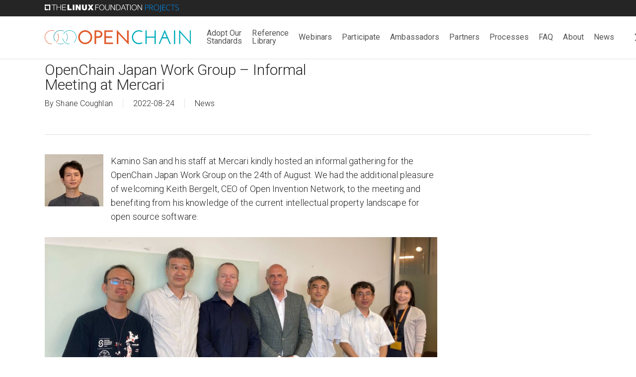

--- FILE ---
content_type: text/css
request_url: https://openchainproject.org/wp-content/themes/salient-child/templates/css/templates.css?ver=18.0.2
body_size: 2593
content:
/* PROJECTS */

.projects-template-default .projects-wrap,
.projects-template .projects-wrap,
.working_groups-template-default .working-groups-wrap,
.working_groups-template .working-groups-wrap {
	padding: 0;
}

.projects-template-default .col,
.projects-template .col,
.working_groups-template-default .col,
.working_groups-template .col {
	float: none;
}

.projects-background,
.working-groups-background {
	background-position: center center;
	background-repeat: no-repeat;
}

.projects-heading,
.working-groups-heading {
	padding: 75px 0;
}

.projects-title,
.working-groups-title {
	margin: 0;
	float: none;
}

.col.span_12.section-title.projects-title,
.col.span_12.section-title.working-groups-title {
	display: flex;
	align-items: center;
	justify-content: center;
}

.col.span_12.section-title.projects-title img,
.col.span_12.section-title.working-groups-title img {
	max-height: 200px;
	max-width: 500px;
	object-fit: contain;
}

h1.projects-title-text.white,
h1.working-groups-title-text.white {
	font-size: 38px;
	line-height: 46px;
	margin-left: 30px;
}

.projects-excerpt-text.white,
.working-groups-excerpt-text.white {
	font-size: 34px;
	line-height: 42px;
	color: #ffffff;
	margin-top: 35px;
}

.projects-middle,
.working-groups-middle {
	padding: 40px 0 35px 0;
}

.projects-middle svg.grid-svg,
.working-groups-middle svg.grid-svg {
	width: 200px !important;
	margin: 35px 0 0 -55px;
}

.projects-middle .grid-design.title,
.working-groups-middle .grid-design.title {
	display: block;
	font-weight: 400;
	font-size: 21px;
	line-height: 28px;
}

.projects-middle p.grid-design.date,
.working-groups-middle p.grid-design.date {
	margin: 35px 0 0 0;
}

.projects-middle .projects-small-title,
.working-groups-middle .working-groups-small-title {
	font-size: 14px;
	line-height: 18px;
	color: #0033a1;
	padding-bottom: 15px;
	display: inline-block;
}

.projects-middle .projects-small-title.absolute,
.working-groups-middle .working-groups-small-title.absolute {
	position: absolute;
	top: 5px;
	margin-left: 12px;
	padding-left: 35px;
}

.projects-post-area,
.working-groups-post-area {
	margin: 30px 0 30px 0;
}

.projects-post-area.col,
.working-groups-post-area.col {
	margin-bottom: 0;
}

.projects-post-area section,
.working-groups-post-area section {
	margin: 35px 0;
}

.projects-post-area .working-groups-flex section,
.working-groups-post-area .working-groups-flex section {
	margin: 0;
}

.projects-flex,
.working-groups-flex {
	display: flex;
}

.projects-flex .vc_col-sm-2,
.projects-flex .vc_col-sm-3,
.projects-flex .vc_col-sm-4 {
	text-align: center;
}

.projects-links,
.working-groups-links {
	text-align: center;
	display: flex;
	justify-content: center;
	align-items: start;
	padding: 35px 0;
	position: relative;
	margin-bottom: 0 !important;
}

.projects-links a,
.working-groups-links a {
	color: #ffffff !important;
}

.projects-links a i,
.working-groups-links a i {
	font-size: 4rem !important;
	border: 5px solid #fff;
	padding: 50px;
	border-radius: 50%;
	display: flex;
	justify-content: center;
	align-items: center;
	margin: 0 auto;
	width: 100px;
	height: 100px;
}

.projects-icons,
.working-groups-icons {
	margin: 0 15px;
}

.projects-links p,
.working-groups-links p {
	font-weight: 700;
	font-size: 14px;
	line-height: 18px;
	letter-spacing: 1.5px;
	text-transform: uppercase;
	color: #ffffff;
	margin-top: 15px;
	max-width: 200px;
}

.projects-link-item,
.working-groups-link-item {
	flex-direction: row;
	display: flex;
	justify-content: center;
	align-items: center;
}

.projects-link-wrap,
.working-groups-link-wrap {
	margin: 0 15px;
}

.projects-link-wrap p,
.working-groups-link-wrap p {
	color: #ffffff;
	position: relative;
	font-size: 1rem;
	line-height: 0;
	margin-top: 0;
}

.projects-title img,
.working-groups-title img {
	max-height: 300px;
	max-width: 300px;
	margin: 0 auto;
	object-fit: contain;
}

.projects-excerpt-container,
.working-groups-excerpt-container {
	margin-left: 50px;
}

.projects-template-single-projects-style-one .projects-description {
	padding-right: 35px;
}

.projects-description-title,
.working-groups-description-title {
	font-size: 34px !important;
	line-height: 40px !important;
	margin-bottom: 15px;
}

.row.no-padding {
	padding-bottom: 0;
}

.ui-tabs-nav {
	text-align: center;
	margin-bottom: 70px !important;
}

.tabbed ul li {
	display: list-item;
	float: none;
}

.tabbed ul li a {
	padding: 20px 40px;
	font-size: 19px;
	/* font-family: Bitter; */
	font-weight: 700;
	color: #000000;
	/* background-color: #d0cfcf; */
	/* border: 1px solid #ffffff !important; */
	/* color: #ffffff !important; */
}

.tabbed ul li a:hover {}

.tabbed ul li:first-child a {
	border-radius: 10px 0px 0px 10px;
}

.tabbed ul li:last-child a {
	border-radius: 0px 10px 10px 0px;
}

.projects-background.background-image {
	/* FORCE A BACKGROUND IMAGE FOR ALL PROJECT BANNERS */
}

.top-information-wrapper {
	height: 65px;
	z-index: 9999;
}

.top-information {
	display: flex;
	padding: 15px 35px;
	align-items: center;
}

.top-information .projects-icon-name,
.top-information .working-groups-icon-name {
	font-size: 12px;
	padding-bottom: 0;
	color: #666666;
	line-height: 18px;
}

.top-information a {
	font-weight: 700;
	font-size: 19px;
	line-height: 28px;
	letter-spacing: 1px;
	text-transform: uppercase;
	color: #c9c9c9;
}

.top-information-middle {
	display: flex !important;
	align-items: center;
	justify-content: center;
}

.top-information-middle .projects-icon,
.top-information-middle .working-groups-icon {
	font-size: 24px;
}

.top-information-middle .projects-icons,
.top-information-middle .working-groups-icons {
	margin: 0 25px;
	text-align: center;
}

.top-information-right {
	text-align: right;
}

.projects-logo.wrapper,
.working-groups-logo.wrapper {
	padding-top: 70px;
	margin: 0 auto;
	text-align: center;
}

.projects-logo.wrapper img,
.working-groups-logo.wrapper img {
	max-width: 75%;
}

.projects-bottom-navigation a,
.working-groups-bottom-navigation a,
.single-blog-bottom-navigation a {
	margin-right: 15px;
	border-radius: 30px;
	padding: 8px 44px;
	font-size: 17px;
	line-height: 28px;
	text-transform: uppercase;
	margin-top: auto;
}

.projects-bottom-navigation,
.working-groups-bottom-navigation,
.single-blog-bottom-navigation {
	text-align: center;
	margin-bottom: 35px;
}

.single-projects .post-password-form {
	width: 50%;
	margin: 0 auto;
	padding: 30px 0;
}

/* WEBINARS */

.webinars-description,
.webinars-speakers {
	padding-top: 30px;
}

.webinars-content {
	max-width: 1000px;
	margin: 0 auto;
	padding-top: 40px;
}

.single-blog-bottom-navigation.webinars {
	margin: 0;
	padding: 53px 0 80px 0;
}

/* FONT AWESOME ICON FIXES FOR PROJECTS */

i.fa-solid.fa-calendar-days:before {
	content: "\f073";
}

i.fa-solid.fa-file-pdf:before {
	content: "\f1c1" !important;
}

/* CASE STUDIES */

.case-studies-wrapper .vc_col-sm-6 {
	margin-bottom: 2%;
}

/* NEW PROJECTS */
.parent-link {
	color: #747474;
	display: inline-block;
	font-size: 16px;
	font-weight: 700;
	letter-spacing: 0.15em;
	line-height: 22px;
	text-transform: uppercase;
	margin-bottom: 40px;
	font-family: ClarityCity-SemiBold;
}

.parent-link:hover {
	text-transform: underline;
}

.projects-single-title {
	font-family: ClarityCity-SemiBold;
	font-size: 60px;
}

.title-wrapper {
	padding-top: 90px;
	padding-bottom: 40px;
}

.lf-grid {
	grid-column-gap: 3%;
	grid-row-gap: 30px;
	display: grid;
	grid-template-columns: repeat(12, 1fr);
}

.projects-single-box {
	background-color: #fff;
	border: 1px solid #eaeaea;
	border-radius: 10px;
	-webkit-column-gap: 0;
	-moz-column-gap: 0;
	column-gap: 0;
	-webkit-filter: drop-shadow(0 2px 5px rgba(0, 0, 0, 0.1));
	filter: drop-shadow(0 2px 5px rgba(0, 0, 0, 0.1));
	width: 100%;
}

.projects-single-box__col1 {
	align-content: center;
	align-items: center;
	display: flex;
	grid-column: span 3;
	justify-content: center;
	margin-bottom: 0;
	margin-top: 0;
}

.projects-single-box__col2 {
	background: linear-gradient(90deg, #fcfcfc 25%, hsla(0, 0%, 100%, 0));
	grid-column: span 9;
	padding: 50px 30px 50px 50px;
}

.projects-single-box__image {
	max-height: 225px;
	max-width: 225px;
}

.projects-single-box__description {
	font-size: 22px;
	letter-spacing: 0.02em;
	line-height: 140%;
	max-width: 700px;
	font-size: 30px;
	font-family: ClarityCity-SemiBold;
}

.spacer-50 {
	height: 50px;
}

.projects-single-box__links {
	display: flex;
}

.projects-single-box__icons {
	margin-left: 50px;
}

.projects-single-box__icons a {
	margin: 0 5px;
}

.projects-single-button__link a {
	border-radius: 5px;
	border-width: 0;
	color: #fff;
	font-family: inherit;
	font-size: 16px;
	font-weight: 700;
	letter-spacing: 0.02em;
	line-height: 18px;
	padding-top: 11px;
	padding-right: 40px;
	padding-bottom: 11px;
	padding-left: 40px;
	text-decoration: none;
	text-transform: uppercase;
}

.projects-single-button__link a:hover {
	opacity: 0.9;
}

.projects-single-box__icons svg {
	color: #000;
	height: 32px;
	width: auto;
}

.projects-single-box__col2 strong {
	font-family: ClarityCity-SemiBold !important;
}

/* MOBILE */

@media screen and (max-width: 600px) {
	.top-information {
		flex-direction: column;
		text-align: center;
	}

	.top-information-right {
		text-align: center;
	}

	.projects-logo.wrapper img,
	.working-groups-logo.wrapper img {
		max-width: 100%;
	}

	.projects-bottom-navigation a,
	.working-groups-bottom-navigation a,
	.single-blog-bottom-navigation a {
		margin-bottom: 15px !important;
		display: inline-block;
	}

	.col.span_12.section-title.projects-title,
	.col.span_12.section-title.working-groups-title {
		flex-direction: column;
	}

	.col.span_12.section-title.projects-title img,
	.col.span_12.section-title.working-groups-title img {
		min-width: 150px;
		width: 100%;
	}

	.projects-excerpt-container,
	.working-groups-excerpt-container {
		margin-left: 0;
	}

	.projects-excerpt-text.white,
	.working-groups-excerpt-text.white {
		font-size: 26px;
		line-height: 34px;
	}

	.projects-links,
	.working-groups-links {
		flex-direction: column;
		align-items: center;
	}

	.projects-icons,
	.working-groups-icons {
		margin: 20px 0;
	}

	.projects-template .projects-case-studies-box,
	.working-groups-template .working-groups-case-studies-box {
		flex-direction: column;
	}

	.projects-template .projects-case-studies-information,
	.working-groups-template .working-groups-case-studies-information {
		width: 100%;
	}
}

--- FILE ---
content_type: text/css
request_url: https://openchainproject.org/wp-content/themes/salient-child/css/projects-banner.css?ver=18.0.2
body_size: 174
content:
/* HEADER */

@media (min-width: 768px) {
	.lfprojects {
		background: #252525;
		position: fixed;
		width: 100%;
		z-index: 99999;
		line-height: 33px;
		height: 33px;
		display: flex;
		justify-content: center;
		align-content: center;
	}

	.lfprojects.white-background {
		background: #ffffff;
	}

	.lfprojects.blue-background {
		background: #2A7DE1;
	}

	.lfprojects img {
		max-width: 270px;
		vertical-align: middle;
		height: 100% !important;
		display: flex;
	}

	.lfprojects.white-background.jdf img {
		max-height: 30px !important;
		height: 30px !important;
		line-height: 30px !important;
		margin-bottom: 2px;
	}

	#header-outer {
		margin-top: 32.4px;
	}

	div#ajax-content-wrap {
		/* margin-top: 32px; /*
	}

	/* DPEL AWSF */
	/*
  .lfprojects.awsf-background {
    height: 55px;
  }

  .lfprojects.awsf-background ~ #header-outer {
    margin-top: 54.4px;
  }

  .lfprojects.awsf-background ~ div#ajax-content-wrap {
    margin-top: 50px;
  }
  */
	.sf-menu li ul {
		width: 21em;
	}
}

@media (max-width: 767px) {
	.lfprojects {
		display: none;
	}
}

/* VISUAL COMPOSER MODULE ON PAGE FIX */
.page-submenu.stuck {
	margin-top: 33px !important;
}